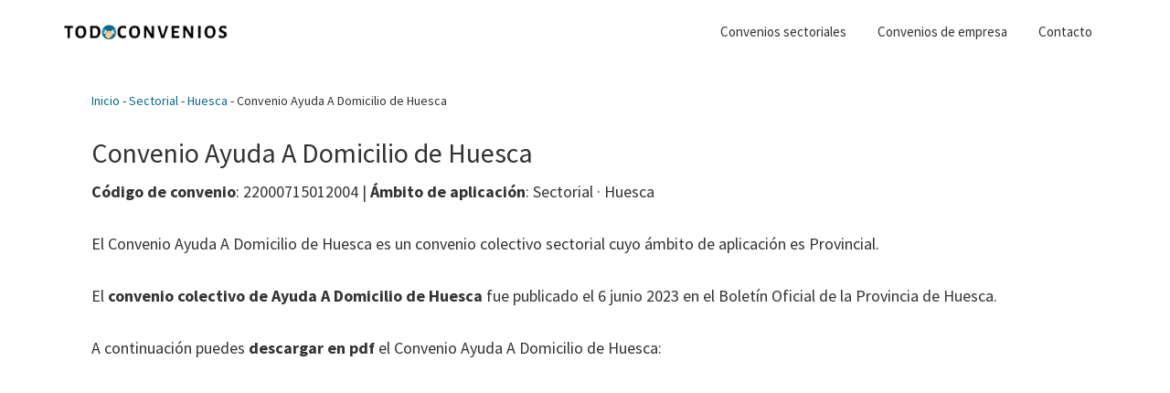

--- FILE ---
content_type: text/html; charset=utf-8
request_url: https://www.google.com/recaptcha/api2/aframe
body_size: 266
content:
<!DOCTYPE HTML><html><head><meta http-equiv="content-type" content="text/html; charset=UTF-8"></head><body><script nonce="_dTboviZXi5Xszy-5HOCxg">/** Anti-fraud and anti-abuse applications only. See google.com/recaptcha */ try{var clients={'sodar':'https://pagead2.googlesyndication.com/pagead/sodar?'};window.addEventListener("message",function(a){try{if(a.source===window.parent){var b=JSON.parse(a.data);var c=clients[b['id']];if(c){var d=document.createElement('img');d.src=c+b['params']+'&rc='+(localStorage.getItem("rc::a")?sessionStorage.getItem("rc::b"):"");window.document.body.appendChild(d);sessionStorage.setItem("rc::e",parseInt(sessionStorage.getItem("rc::e")||0)+1);localStorage.setItem("rc::h",'1769066807172');}}}catch(b){}});window.parent.postMessage("_grecaptcha_ready", "*");}catch(b){}</script></body></html>